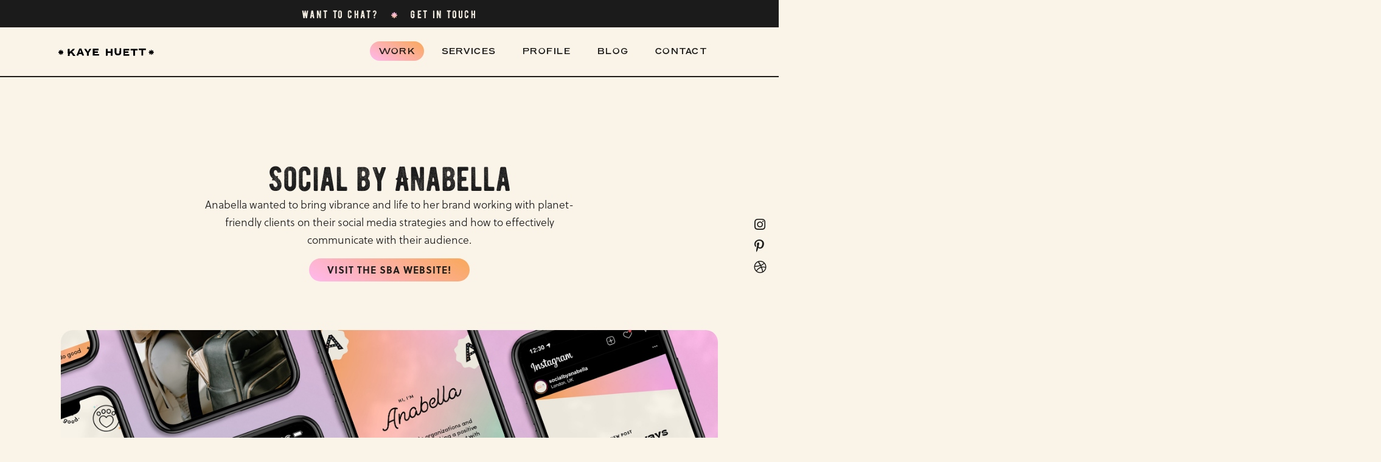

--- FILE ---
content_type: text/html; charset=UTF-8
request_url: https://kaye.hu/ett/issocialising
body_size: 3452
content:
<!DOCTYPE html PUBLIC "-//W3C//DTD XHTML 1.0 Transitional//EN" "http://www.w3.org/TR/xhtml1/DTD/xhtml1-transitional.dtd">
<html xmlns="http://www.w3.org/1999/xhtml">


<head>
<meta http-equiv="Content-Type" content="text/html; charset=UTF-8" />
<title>Kaye does logos — Branding &amp; Graphics for kickass small businesses</title>
<meta name="description" content="Branding & Graphics for kickass small businesses" />

<!-- Global site tag (gtag.js) - Google Analytics -->
<script async src="https://www.googletagmanager.com/gtag/js?id=G-KJ6232905M"></script>
<script>
  window.dataLayer = window.dataLayer || [];
  function gtag(){dataLayer.push(arguments);}
  gtag('js', new Date());

  gtag('config', 'G-KJ6232905M');
</script>

<link rel="apple-touch-icon" sizes="180x180" href="img/apple-touch-icon.png">
<link rel="icon" type="image/png" sizes="32x32" href="img/favicon-32x32.png">
<link rel="icon" type="image/png" sizes="16x16" href="img/favicon-16x16.png">
<link rel="manifest" href="img/site.webmanifest">
<meta name="msapplication-TileColor" content="#1b1b1b">
<meta name="theme-color" content="#f9f3e8">
	
<link rel="stylesheet" media="all" href="css/reset.css?v=3"/>
<link rel="stylesheet" media="all" href="css/styles.css?v=2595"/>
<meta name="viewport" content="width=device-width, initial-scale=1, maximum-scale=1, user-scalable=no" />

<meta property="og:title" content="Kaye does logos - Logo &amp; Brand Identity">
<meta property="og:image" content="https://helloarchie.co/img/design/kdl-thumbnail3.jpg">
<meta property="og:description" content="Kaye is a Wiltshire-based logo and brand identity designer with a passion for typography, pastel palettes & boho vibes">
<meta property="og:url" content="https://kaye.hu/ett">
	
	<link rel="stylesheet" href="https://use.typekit.net/cxn5ule.css">

<link rel="stylesheet" href="https://use.fontawesome.com/releases/v5.7.1/css/all.css" integrity="sha384-fnmOCqbTlWIlj8LyTjo7mOUStjsKC4pOpQbqyi7RrhN7udi9RwhKkMHpvLbHG9Sr" crossorigin="anonymous">

<meta name="p:domain_verify" content="fe66cd909cecd239a52011ca2a649248"/>
</head>

<body id="top">

	<div id="note">
	<div class="note-text">
		<!--<p>Booking Dec '23 <img src="https://helloarchie.co/img/design/2022/ast22.png" height="10" width="10" style="position: relative; margin: 0 7px 0 7px;" /> <a href="https://kaye.hu/ett/isreadytochat#formy">ENQUIRE NOW</a></p>-->
		
		<p>want to chat? <img src="https://helloarchie.co/img/design/2024/ast24.gif" height="10" width="10" style="position: relative; margin: 0 15px 0 15px;" /> <a href="https://kaye.hu/ett/isreadytochat#formy">get in touch</a></p>
		
	</div>
	</div>
		
	
<div class="primary-menu">
	
	<div class="primary-menu-inner">
	<div class="tlogo"><a href="https://kaye.hu/ett"><img class="one" style="border-radius: 0;" alt="Get in touch" src="https://helloarchie.co/img/design/logo-kh.gif" height="17" width="157" /></a></div>
	
<ul class="menu">	
	 <li class="active"><a href="https://kaye.hu/ett/ismakingprettythings">Work</a></li>
	 <li class=""><a href="https://kaye.hu/ett/wantstoworkwithyou">Services</a></li>
	<!--<li class=""><a href="https://kaye.hu/ett/isshopping">Shop</a></li>-->
	<li class=""><a href="https://kaye.hu/ett/issociallyawkward">Profile</a></li>
	 <li class=""><a href="https://kaye.hu/ett/isoversharing">Blog</a></li>
	  <li class=""><a href="https://kaye.hu/ett/isreadytochat">Contact</a></li>
	

</ul>
</div>

</div>
	
<div class="container">
	
<!-- MOBILE NAV -->
	

      <div class="navbar">
		  
        <div class="container nav-container">
            <input class="checkbox" type="checkbox" name="" id="" />
            <div class="hamburger-lines">
              <span class="line line1"></span>
              <span class="line line2"></span>
              <span class="line line3"></span>
            </div>  
			
          <div class="menu-items">
            <li><a href="https://kaye.hu/"><img style="border-radius: 0;" alt="Get in touch" src="https://helloarchie.co/img/design/2022/logo.gif" height="88" width="185" /></a></li>
            <li><a href="https://kaye.hu/ett/ismakingprettythings">Work</a></li>
            <li><a href="https://kaye.hu/ett/wantstoworkwithyou">Services</a></li>
            <!--<li><a href="https://kaye.hu/ett/isshopping">Shop</a></li>-->
            <li><a href="https://kaye.hu/ett/issociallyawkward">Profile</a></li>
			  <li><a href="https://kaye.hu/ett/isoversharing">Blog</a></li>
			  <li><a href="https://kaye.hu/ett/isreadytochat">Contact</a></li>
          </div>
        </div>
      </div>
	
<!-- MOBILE NAV END -->
	

	</div>




<div class="home-sm">
	<a class="gold" href="https://instagram.com/kaye.huett" target="_blank"><i class="fab fa-instagram" style="margin-left: 1px;"></i></a><br />
	<a class="lilac2" href="https://pinterest.com/kaye.huett" target="_blank"><i class="fab fa-pinterest-p" style="margin-left: 1px;"></i></a><br />
	<a class="peach2" href="https://dribbble.com/kaye.huett" target="_blank"><i class="fab fa-dribbble"></i></a>

	</div>
	

	







<div class="section-grey">
	
	<div class="project-title">
	 
	
<div class="title">
	<h1>Social by Anabella</h1>
	<p>Anabella wanted to bring vibrance and life to her brand working with planet-friendly clients on their social media strategies and how to effectively communicate with their audience.</p>
	
	<a href="https://socialbyanabella.com" target="_blank"><button class="outline wobble-horizontal-on-hover">Visit the SBA website!</button></a>
</div>
		
		
	</div>
	

<div class="container">
	
	
   
<div class="content-box2">

<div class="section">
	
	<img class="one img-responsive" src="https://helloarchie.co/img/projects/SBA/instagram_temps.png" alt="Instagram strategy for Social by Anabella, social media manager for eco brands - designed by Wiltshire-based graphic designer" />
	
	
	<video class="two img-responsive" playsinline autoplay muted loop>
  <source src="https://helloarchie.co/img/projects/SBA/TAG_ANIM_1.mp4" type="video/mp4">
  <img class="two img-responsive" src="https://helloarchie.co/img/projects/SBA/TAG_ANIM_1.jpg" alt="Taglines for Social by Anabella, social media manager for eco brands - designed by Wiltshire-based graphic designer" title="Your browser does not support the <video> tag">
</video>
	
	<img class="two img-responsive" src="https://helloarchie.co/img/projects/SBA/icon-black.jpg" alt="Icon design for Social by Anabella, social media manager for eco brands - designed by Wiltshire-based graphic designer, Kaye Huett" />
	
	
	
	<img class="one img-responsive" src="https://helloarchie.co/img/projects/SBA/buscards.png" alt="Business cards for Social by Anabella, social media manager for eco brands - designed by Wiltshire-based graphic designer" />
	
	
	<img class="two img-responsive" src="https://helloarchie.co/img/projects/SBA/brandmarks.jpg" alt="Brand stickers for Social by Anabella, social media manager for eco brands - designed by Wiltshire-based graphic designer, Kaye Huett" />
	
	<video class="two img-responsive" playsinline autoplay muted loop>
  <source src="https://helloarchie.co/img/projects/SBA/gifs.mp4" type="video/mp4">
  <img class="two img-responsive" src="https://helloarchie.co/img/projects/SBA/gifs.jpg" alt="Animated GIFs for Social by Anabella, social media manager for eco brands - designed by Wiltshire-based graphic designer" title="Your browser does not support the <video> tag">
</video>
	
	<img class="one img-responsive" src="https://helloarchie.co/img/projects/SBA/logo.png" alt="Instagram strategy for Social by Anabella, social media manager for eco brands - designed by Wiltshire-based graphic designer" />

	
	<img class="two img-responsive" src="https://helloarchie.co/img/projects/SBA/mugs.jpg" alt="Mug design for Social by Anabella, social media manager for eco brands - designed by Wiltshire-based graphic designer, Kaye Huett" />
	
	<img class="two img-responsive" src="https://helloarchie.co/img/projects/SBA/icon-pattern.jpg" alt="Icon pattern for Social by Anabella, social media manager for eco brands - designed by Wiltshire-based graphic designer, Kaye Huett" />
	
	
	

	
	
	</div>


	<br style="clear: both;" />
	
</div>
</div>
</div>


<div class="section-gold">
	
	
	
	<div class="container">

<div class="testimonial">
	<h4>THEY SAID <img src="https://helloarchie.co/img/design/2022/ast22.png" height="10" width="10" style="position: relative; margin: 0 7px 0 7px;" /> Kate Higham</h4>
	<h1>"I couldn't have dreamt of better branding. I'm so happy that I decided to work with Kaye."</h1>
	</div>
</div>
	
	
		
</div>
	
</div>

<div id="cookieConsent">
    <div id="closeCookieConsent">X</div>
    This website is using <img src="https://helloarchie.co/img/design/cookie.png" height="20" width="20" style="position: relative; bottom: -5px;" />'s. <a href="https://kaye.hu/ett/iseatingallthecookies">More info</a>
</div>


<div class="scrollup">
<a href="#top" onclick="scrollToTop();return false" class="up"><img src="https://helloarchie.co/img/design/2024/arrowup3.gif" width="100" height="98" /></a>
</div>


<div class="footer">


<div class="footer-bg-left">
	
	<div class="k-mark">
	<img class="rotate" src="https://helloarchie.co/img/design/2024/logomark-k-3.gif" width="145" height="145" />
	</div>
	
	
	<div class="footer-bg-inner">
		
		
	<h4>What Kaye's saying</h4>
	<h1>4 reasons that you shouldn't work with a graphic designer</h1></p>
		<br />
	<a href="https://kaye.hu/ett/dontworkwithmeif"><button>READ MORE</button></a>
	
		
	</div>
	</div>
	
<div class="footer-bg-right">
	<div class="footer-bg-inner">
		
		<h4 style="text-align: left;">Get in touch</h4>
	<h1>ready to make some brand magic?</h1> 
		<br />
		
	<a href="https://kaye.hu/ett/isreadytochat#formy"><button>BOOK YOUR PROJECT →</button></a>
		
	</div>
	
	
	</div>

</div>
</div>

<br style="clear: both;" />

<div class="footer-banner">
	<div class="footer-banner-text">
		<p><span>*NEWSFLASH*</span> Instagram is the place to be for active updates on my booking status, cute puppy pics + typography obsessions! <img src="https://helloarchie.co/img/design/2022/ast22.png" height="10" width="10" style="position: relative; margin: 0 7px 0 7px;" /> <a href="https://instagram.com/kayedoeslogos"><button>FOLLOW ME</button></a></p>
	</div>
</div>



<script type="text/javascript" src="js/jquery.js"></script>
<script src="https://cdn.jsdelivr.net/npm/typed.js@2.0.9"></script>

<script type="text/javascript">
	
window.fbAsyncInit = function() {
    FB.init({
      xfbml            : true,
      version          : 'v3.3'
    });
  };

  (function(d, s, id) {
  var js, fjs = d.getElementsByTagName(s)[0];
  if (d.getElementById(id)) return;
  js = d.createElement(s); js.id = id;
  js.src = 'https://connect.facebook.net/en_GB/sdk/xfbml.customerchat.js';
  fjs.parentNode.insertBefore(js, fjs);
}(document, 'script', 'facebook-jssdk'));
	
	
var typed = new Typed('#typed',{
                    stringsElement: '#typed-strings',
                    backSpeed: 40,
                    typeSpeed: 40
                  });
function isMobile() {
return /Android|webOS|iPhone|iPad|iPod|BlackBerry|IEMobile|Opera Mini/i.test(navigator.userAgent);
}

	
	$(document).ready(function(){   
    setTimeout(function () {
        $("#cookieConsent").fadeIn(200);
     }, 4000);
    $("#closeCookieConsent, .cookieConsentOK").click(function() {
        $("#cookieConsent").fadeOut(200);
    }); 
}); 
	
</script>

<!-- Load Facebook SDK for JavaScript -->
<div id="fb-root"></div>

<!-- Your customer chat code -->
<div class="fb-customerchat"
  attribution=setup_tool
  page_id="326832768039562"
  theme_color="#73eac8"
  minimized="true"
  logged_in_greeting="Hi, is there anything I can help you with?"
  logged_out_greeting="Hi, is there anything I can help you with?">
</div>

</body>
</html>

--- FILE ---
content_type: text/css
request_url: https://kaye.hu/ett/css/reset.css?v=3
body_size: 1005
content:
te/* v1.0 | 20080212 */
/* Original Source: http://meyerweb.com/eric/tools/css/reset/ */

html, body, div, span, applet, object, iframe,
h1, h2, h3, h4, h5, h6, p, blockquote, pre,
a, abbr, acronym, address, big, cite, code,
del, dfn, em, font, img, ins, kbd, q, s, samp,
small, strike, strong, sub, sup, tt, var,
b, u, i, center,
dl, dt, dd, ol, ul, li,
fieldset, form, label, legend,
table, caption, tbody, tfoot, thead, tr, th, td {
	margin: 0;
	padding: 0;
	border: 0;
	outline: 0;
	font-size: 100%;
	vertical-align: baseline;
	background: transparent;
}
body {
	line-height: 1;
}
ol, ul {
	list-style: none;
}
blockquote, q {
	quotes: none;
}
blockquote:before, blockquote:after,
q:before, q:after {
	content: '';
	content: none;
}

/* remember to define focus styles! */
:focus {
	outline: 0;
}

/* remember to highlight inserts somehow! */
ins {
	text-decoration: none;
}
del {
	text-decoration: line-through;
}

/* tables still need 'cellspacing="0"' in the markup */
table {
	border-collapse: collapse;
	border-spacing: 0;
}

input,
label,
select,
button,
textarea
{
	margin:0;
	border:0;
	padding:0;
	display:inline-block;
	vertical-align:middle;
	white-space:normal;
	background:none;
	line-height:1;
	resize: none;
	
	/* Browsers have different default form fonts */
	font-size:13px;
	font-family:Arial;
}

/* Remove the stupid outer glow in Webkit */
input:focus
{
	outline:0;
}

/* Box Sizing Reset
-----------------------------------------------*/

/* All of our custom controls should be what we expect them to be */
input,
textarea
{
	-webkit-box-sizing:content-box;
	-moz-box-sizing:content-box;
	box-sizing:content-box;
}

/* These elements are usually rendered a certain way by the browser */
button,
input[type=reset],
input[type=button],
input[type=submit],
input[type=checkbox],
input[type=radio],
select
{
	-webkit-box-sizing:border-box;
	-moz-box-sizing:border-box;
	box-sizing:border-box;
}

/* Text Inputs
-----------------------------------------------*/

input[type=date],
input[type=datetime],
input[type=datetime-local],
input[type=email],
input[type=month],
input[type=number],
input[type=password],
input[type=range],
input[type=search],
input[type=tel],
input[type=text],
input[type=time],
input[type=url],
input[type=week]
{
}

/* Button Controls
-----------------------------------------------*/

input[type=checkbox],
input[type=radio]
{
	width:13px;
	height:13px;
}

/* File Uploads
-----------------------------------------------*/

input[type=file]
{

}

/* Search Input
-----------------------------------------------*/

/* Make webkit render the search input like a normal text field */
input[type=search]
{
	-webkit-appearance:textfield;
	-webkit-box-sizing:content-box;
}

/* Turn off the recent search for webkit. It adds about 15px padding on the left */
::-webkit-search-decoration
{
	display:none;
}

/* Buttons
-----------------------------------------------*/

button,
input[type="reset"],
input[type="button"],
input[type="submit"]
{
	/* Fix IE7 display bug */
	overflow:visible;
	width:auto;
}

/* IE8 and FF freak out if this rule is within another selector */
::-webkit-file-upload-button
{	
	padding:0;
	border:0;
	background:none;
}

/* Textarea
-----------------------------------------------*/

textarea 
{
	/* Move the label to the top */
	vertical-align:top;
	
	/* Turn off scroll bars in IE unless needed */
	overflow:auto;
}

/* Selects
-----------------------------------------------*/

select
{

}

select[multiple] 
{
	/* Move the label to the top */
	vertical-align:top;
}

--- FILE ---
content_type: text/css
request_url: https://kaye.hu/ett/css/styles.css?v=2595
body_size: 7359
content:
@charset 'UTF-8';
/* CSS Document */

@font-face {
	font-family: 'BonVivant';
    src: url('https://kaye.hu/ett/fonts/BonVivant.ttf') format('ttf'),
		url('https://kaye.hu/ett/fonts/BonVivant.woff') format('woff'),
        url('https://kaye.hu/ett/fonts/BonVivant.woff2') format('woff2');
		}

@font-face {
	font-family: 'Grimer';
    src: url('https://kaye.hu/ett/fonts/BN-Hamburg.ttf') format('ttf'),
		url('https://kaye.hu/ett/fonts/BN-Hamburg.woff') format('woff'),
        url('https://kaye.hu/ett/fonts/BN-Hamburg.woff2') format('woff2');
		}

@font-face {
	font-family: 'Bernier';
    src: url('https://kaye.hu/ett/fonts/BERNIER.ttf') format('ttf'),
		url('https://kaye.hu/ett/fonts/BERNIER.woff') format('woff'),
        url('https://kaye.hu/ett/fonts/BERNIER.woff2') format('woff2');
		}

html { scroll-behavior: smooth; }
body { font: 16px/24px "soleil", Arial, sans-serif; color: #1b1b1b; overflow-x: hidden; background: #f9f3e8; }

video { max-width: 100%; height: auto; }

iframe { overflow: hidden; }

ol, ul { display: inline-block; list-style: none; }

.above { z-index: 5000; position: relative; } 

video, img { border-radius: 30px; }

h1, h2, h3, h4, h5 { font-family: "soleil", Arial, sans-serif; font-weight: 300; }

h1 { 
	font-family: "Bernier", Arial, sans-serif;
    font-size: 3.5em;
    line-height: 1em;
}

h1.white { color: #f9f3e8; line-height: 0.85em; padding-bottom: 20px; font-size: 5em; }

h2 { 
	font-family: "Bernier", Arial, serif;
    font-size: 2.75em;
    line-height: 1.25em;
}

h2.blog-title { 
	font-family: "grimer", Arial, sans-serif;
    font-size: 1.1em;
    margin-top: 40px;
    text-transform: uppercase;
    letter-spacing: 0.05em;
    margin-bottom: 10px;
    font-style: inherit;
    text-align: left;
    font-weight: 600;
}

h3 { 
	font-size: 2em;
    line-height: 1.5em;
}

h4 {
	font-family: "Grimer", Arial, sans-serif;
    text-transform: uppercase;
    letter-spacing: 0.1em;
}

.socute-badge {
	    position: absolute;
    top: 230px;
    left: -565px;
	   }

.featured { 
	transform: skewY(-2deg); 
	background: #1b1b1b;
	padding: 50px 0 80px 0;
}

.feat-image { 
	width: 53%; 
	position: absolute; 
	margin-left: -100px; 
	top: 50px;
	box-sizing: border-box;
}

.feat-text { 
	width: 40%; 
	box-sizing: border-box; 
	text-align: left; 
	padding-top: 60px; 
	float: right; 
	margin-right: -50px;
	color: #f4eae4;
}

.feat-text a { color: #f4eae4; font-size: 0.9em; }
.feat-text a:hover { color: #ffb8ee; }

.feat-text h1, .content-box-title-two h1 { padding-bottom: 10px; }

.feat-gif { 
	left: 47%;
    margin-top: -60px;
    position: absolute;
    z-index: 1000; }

.feat-gif2 { margin-top: -90px; }

.star1 { position: absolute; right: 26%; }
.star2 { position: absolute; left: 26%; }
.star3 { position: absolute; right: 10%; top: -10px; }
.star4 { position: absolute; left: 15%; }

hr {
	border: 0;
	text-align: center;
	margin: 0 auto;
	padding: 40px 0;
	object-fit: contain;
	display: block;
	height: 10px;
}

hr.product { 
    border-top: solid 2px #1b1b1b;
    width: 100%;
    background: none;
    padding: 0;
    height: 2px;
    display: block;
}

hr.feat-hr {
	width: 100%;
    border: solid 1px #f9f3e8;
    height: 0;
    padding: 0;
    margin: 0 0 20px 0;
    background: none;
}

hr.service-box {
	width: 100%;
    border: solid 1px rgba(244,234,228,0.5);
    height: 0;
    padding: 0;
    background: none;
}

/* MOBILE NAV */

.navbar {
	display: none;
    width: 100%;
	z-index: 10000;
    position: relative;
}

.nav-container {
  display: flex;
  justify-content: space-between;
  align-items: center;
  height: 62px;
}

.navbar .menu-items {
  display: flex;
}

.navbar .nav-container li {
  list-style: none;
}

.navbar .nav-container a {
  text-decoration: none;
  font-family: "Grimer", "soleil", sans-serif;
  letter-spacing: 0.1em;
  font-size: 0.7em;
  text-transform: uppercase; 
}

.navbar .nav-container a:hover{
    color: #ffffff;
}

.nav-container {
  display: block;
  position: relative;
  height: 60px;
}

.nav-container .checkbox {
  position: absolute;
  display: block;
  height: 32px;
  width: 32px;
  top: 20px;
  left: 20px;
  z-index: 5;
  opacity: 0;
  cursor: pointer;
}

.nav-container .hamburger-lines {
  height: 26px;
  width: 32px;
  position: absolute;
  top: 17px;
  left: 20px;
  z-index: 2;
  display: flex;
  flex-direction: column;
  justify-content: space-between;
}

.nav-container .hamburger-lines .line {
  display: block;
  height: 4px;
  width: 100%;
  border-radius: 10px;
  background: #0e2431;
}

.nav-container .hamburger-lines .line1 {
  transform-origin: 0% 0%;
  transition: transform 0.4s ease-in-out;
}

.nav-container .hamburger-lines .line2 {
  transition: transform 0.2s ease-in-out;
}

.nav-container .hamburger-lines .line3 {
  transform-origin: 0% 100%;
  transition: transform 0.4s ease-in-out;
}

.navbar .menu-items {
	background: url(https://helloarchie.co/img/design/2024/mob-bg3.jpg) top right no-repeat #fdbdcb;
    background-size: 95%;
    padding-top: 150px;
    height: 100vh;
    width: 100%;
    transform: translate(-150%);
    display: flex;
    flex-direction: column;
    margin-left: -40px;
    padding-left: 50px;
    transition: transform 0.5s ease-in-out;
    text-align: center;
}

.navbar .menu-items li {
  margin-bottom: 0.8em;
  font-size: 2em;
  font-weight: 500;
}

.nav-container input[type="checkbox"]:checked ~ .menu-items {
  transform: translateX(0);
}

.nav-container input[type="checkbox"]:checked ~ .hamburger-lines .line1 {
  transform: rotate(45deg);
}

.nav-container input[type="checkbox"]:checked ~ .hamburger-lines .line2 {
  transform: scaleY(0);
}

.nav-container input[type="checkbox"]:checked ~ .hamburger-lines .line3 {
  transform: rotate(-45deg);
}

/* END */

/* Notification bar */

    #note {
        position: fixed;
        z-index: 20001;
        top: 0;
        left: 0;
        right: 0;
        text-align: center;
        overflow: none;
		height: 45px;
		background: #1b1b1b;
    }

.note-text { position: relative; top: 9px; }
.note-text p { 
	color: #f9f3e8;
	font-family: "Bernier", Arial, sans-serif;
    font-size: 1.1em;
    letter-spacing: 0.13em;
}
.note-text a {  font-family: "Bernier", "soleil", Arial, sans-serif; color: #f9f3e8;}
.note-text a:hover { color: #fdbdcb; }

.home-image-small {
	position: absolute;
    top: -220px;
    left: 240px;
    z-index: 2000;
}

.home-image-small2 {
	position: relative;
    top: -100px;
    left: 150px;
}

.home-image-small3 {
	position: relative;
    left: 44%;
    top: -65px;
    z-index: 2000;
}

.home-image-small4 {
	position: relative;
    float: right;
    top: -75px;
    right: 150px;
    z-index: 2000;
}

.home-image-small5 {
	position: absolute;
    top: -60px;
    left: 60px;
    z-index: 2000;
}

.home-image-small6 {
	position: relative;
    left: 44%;
    top: -65px;
    z-index: 2000;
}

.jwa-bottom { margin-bottom: -130px; }

.profile-desc h1, .profile-desc2 h1 {
	font-size: 4.8em;
    line-height: 0.9em;
    padding-bottom: 15px;
}

.profile-desc { 
	width: 45%;
    margin: 0 auto;
    text-align: center;
    z-index: 2000;
    top: 60px;
    position: relative;
    padding-bottom: 310px;
	transform: skewY(-3.5deg);
}

.profile-desc2 h1, .profile-desc3 h1 { font-size: 3.5em; line-height: 1em;  }

.profile-desc2 { 
	width: 60%;
    margin: 0 auto;
    z-index: 2000;
	text-align: center;
    position: relative;
	    transform: skewY(-3.5deg);
}

.profile-desc3 { 
	position: relative;
	top: 150px;
	width: 65%;
    margin: 0 auto;
    z-index: 2000;
	text-align: center;
	transform: skewY(-3.5deg);
}

#home-link {     
        margin-top: 40px;
}

/*Cookie Consent Begin*/
#cookieConsent {
    background-color: #ffffff;
    width: 300px;
    font-size: 16px;
    color: #222;
    line-height: 26px;
    padding: 20px;
    margin: 15px;
    font-family: "soleil",Helvetica,sans-serif;
    position: fixed;
    bottom: 0;
    left: 0;
    right: 0;
    display: none;
    z-index: 9999;
}

#closeCookieConsent {
    float: right;
    display: inline-block;
    cursor: pointer;
    height: 20px;
    margin: -13px 0 0 0;
    font-weight: bold;
}

#cookieConsent a.cookieConsentOK {
    background-color: #F1D600;
    color: #000;
    display: inline-block;
    border-radius: 5px;
    padding: 0 20px;
    cursor: pointer;
    float: right;
    margin: 0 60px 0 10px;
}
#cookieConsent a.cookieConsentOK:hover {
    background-color: #E0C91F;
}
/*Cookie Consent End*/

span.highlight { background: rgb(249,168,88); background: linear-gradient(210deg, rgba(249,168,88,1) 0%, rgba(255,184,238,1) 100%); padding: 3px; }

span.highlight-big {
	background: rgb(249,168,88);
    background: linear-gradient(210deg, rgba(249,168,88,1) 0%, rgba(255,184,238,1) 100%);
    padding: 15px 30px;
    font-size: 1.1em;
	letter-spacing: 0;
}

p { 
	font-family: "soleil", Arial, sans-serif;
    font-size: 1.1em;
	font-weight: 300;
    line-height: 1.7em;
    margin-bottom: 15px;
}

.fact-file-left, .prof-desc {
	width: 40%;
	float: left;
	text-align: left;
}

.fact-file-left h4 {
	font-family: "Grimer", Arial, sans-serif;
    font-weight: normal;
}

.fact-file-left p { font-size: 1.8em; }
.fact-file-left p.not-big { font-size: 1.2em; }

.fact-file {
	width: 25%;
    text-align: left;
    float: right;
    margin-left: 25px;
    margin-bottom: 30px;
}

.fact-file h4 { 
	font-family: "Grimer", Arial, sans-serif;
    font-weight: normal;
    margin-bottom: -20px;
}

.fact-file p { 
	font-family: "BonVivant", Georgia, serif;
	font-size: 2.5em;
    margin-top: -10px;
}

/* Checkbox */
.check-container {
  display: block;
  position: relative;
  padding-left: 40px;
  cursor: pointer;
  font-size: 1em;
  -webkit-user-select: none;
  -moz-user-select: none;
  -ms-user-select: none;
  user-select: none;
}

.check-container p { 
	font-family: "soleil", Arial, sans-serif;
    font-size: 0.75em;
    line-height: 1.6em;
    margin-top: -5px;
    padding: 0; }


/* Hide the browser's default checkbox */
.check-container input {
  position: absolute;
  opacity: 0;
  cursor: pointer;
  height: 0;
  width: 0;
}

/* Create a custom checkbox */
.checkmark {
  position: absolute;
  top: 5px;
  left: 0;
  height: 25px;
  width: 25px;
  background-color: #ffffff;
}

/* On mouse-over, add a grey background color */
.check-container:hover input ~ .checkmark {
  background-color: #73eac8;
}

/* When the checkbox is checked, add a purple background */
.check-container input:checked ~ .checkmark {
  background-color: #73eac8;
}

/* Create the checkmark/indicator (hidden when not checked) */
.checkmark:after {
  content: "";
  position: absolute;
  display: none;
}

/* Show the checkmark when checked */
.check-container input:checked ~ .checkmark:after {
  display: block;
}

/* Style the checkmark/indicator */
.check-container .checkmark:after {
  left: 9px;
  top: 5px;
  width: 5px;
  height: 10px;
  border: solid white;
  border-width: 0 3px 3px 0;
  -webkit-transform: rotate(45deg);
  -ms-transform: rotate(45deg);
  transform: rotate(45deg);
}

a { color: #1d1d1b; text-decoration: none; }

a.special::before {  
  transform: scaleX(0);
  transform-origin: bottom right;
}

a.special:hover::before {
  transform: scaleX(1);
  transform-origin: bottom left;
}

a.special::before {
  content: " ";
  display: block;
  position: absolute;
  top: 0; right: 0; bottom: 0; left: 0;
  inset: 0 0 0 0;
  background: hsl(200 100% 80%);
  z-index: -1;
  transition: transform .3s ease;
}

.links { margin: 0 auto; text-align: center; padding-top: 75px; padding-bottom: 45px; }

a.up {
	position: relative; 
	top: 35%; 
	left: 2px;
	font-size: 1.5em; 
	font-family: "soleil", Arial, sans-serif; 
	letter-spacing: 2px; }

.container { max-width: 1100px; margin: 0 auto; text-align: center; }
.container-wide { max-width: 1200px; margin: 0 auto; }

.content-box {     
	padding-top: 250px;
    padding-bottom: 0; }

.content-box-port {     
	padding-top: 40px;
    padding-bottom: 100px;
	text-align: center;
}

.content-box-port a:hover { color: #1d1d1b; }

.content-box-port2 {     
	padding-top: 0;
    padding-bottom: 170px; }

.content-box-port3 {
    padding-top: 100px;
    padding-bottom: 0;
}

.content-box-port4 {
    padding-top: 250px;
    padding-bottom: 0;
}

.content-box-two { 
	position: relative;
    width: 100%;
    box-sizing: border-box;
    top: 100px;
    padding: 0 0 150px 0;
}

.content-box-three {
	width: 40%;
    box-sizing: border-box;
    padding: 60px 10px 0 10px;
    float: left;
}

.content-box-four {
	width: 100%;
    box-sizing: border-box;
    padding: 150px 0 150px 0;
}

.container-work { max-width: 950px; margin: 0 auto;}

.content-box-work {    
	width: 47%;
    display: inline-block;
    box-sizing: border-box;
    vertical-align: top;
	padding: 10px;
}

.content-box-two-title {
	position: relative;
    width: 75%;
	margin: 0 auto;
	font-size: 1.1em;
	top: 160px;
    text-align: left;
}

.content-box-work a:hover { color: #fdbdcb; }

/* Work Image Hover State */

  figure {
    margin-inline-start: 0;
    margin-inline-end: 0;
	   }
	   
.hover-img {
  display: inline-block;
  overflow: hidden;
  position: relative;
  text-align: center;
  width: 45%;
  box-sizing: border-box;
  margin: 10px;
	z-index: 1;
	
}

.hover-img * {
  box-sizing: border-box;
}

.hover-img::before,
.hover-img::after {
  background: rgba(27 ,27, 27, 0.75);
  position: absolute;
  top: 0;
  bottom: 0;
  left: 0;
  right: 0;
  content: '';
  z-index: 1;
  opacity: 0;
  transform: scaleY(2);
 
 -webkit-transition: opacity .5s ease;
  -moz-transition: opacity .5s ease;
}

.hover-img img {
  vertical-align: top;
  max-width: 100%;
  backface-visibility: hidden;
	border-radius: 30px;
	z-index: 0;
}

.hover-img figcaption {
  position: absolute;
  top: 0;
  bottom: 0;
  left: 0;
  right: 0;
  align-items: center;
  display: flex;
  flex-direction: column;
  justify-content: center;
  opacity: 0;
  z-index: 2;
  transform: skewY(-5deg);
}

.hover-img:hover::before,
.hover-img:hover::after {
  transform: scale(1);
  opacity: 1;
	border-radius: 30px;
}

.hover-img:hover > img {
  opacity: 0.7;
}

.hover-img:hover figcaption {
  opacity: 1;
}

.content-box2 { padding: 120px 0 120px 0; text-align: center; }

.content-box5 { padding: 180px 0 200px 0; }

.content-box3 { padding: 150px 0 160px 0; margin: 0 auto; text-align: center; }

.content-box4 { padding: 180px 0 120px 0; }

.content-box6 { padding: 180px 0 130px 0; }

.content-box7 { padding: 300px 0 160px 0; }

.content-box-top { padding-top: 200px; padding-bottom: 100px; }

.box-bio {  
	max-width: 800px;
    margin-right: -190px;
	margin-top: -100px;
    padding: 0 20px;
    float: right;
	position: relative;}

.box-bio2 {  
    max-width: 450px;
    position: absolute;
    left: 100px;
    top: 178px; }

.box-bio3 {
	max-width: 500px;
    position: absolute;
    float: right;
    right: 70px;
    top: 450px;
}

.box-bio4 {
	max-width: 460px;
    position: absolute;
    float: right;
    right: 70px;
    top: 420px;
}

.box-bio-home {  
	max-width: 380px;
    position: absolute;
    left: 80px;
    top: 178px; }



.footer { 
	width: 100%; 
	height: auto;
	position: relative;
	}

.footer-img { 
	position: absolute;
    max-width: 600px;
    top: -10px;
    right: -10px;
    z-index: -1; }

.footer-bg-left { width: 50%; float: left; text-align: right; border-right: solid 2px #1d1d1b; }
.footer-bg-right { width: 49%; float: left; text-align: left; margin-left: -50px; }

.footer-bg-inner { padding: 100px 100px 100px 150px; }
.footer-bg-inner-two { width: 50%; float: left; }

.footer-bg-inner h4 { text-align: right; font-family: "Grimer", Arial, sans-serif; }
.footer-bg-inner p { text-align: right; }

p.footer-head { 
    font-size: 3em;
    font-family: "Bernier", Arial, sans-serif;
    text-transform: none;
    line-height: 1em;
    text-align: left;
}

.footer-banner { border-top: solid 2px #1d1d1b; height: auto; }
.footer-banner-text { 
	display: block;
    position: relative;
	padding: 5px 0 1px 0;
    top: 10px;
  	width: 100%;
  -moz-transform: translateX(100%);
  -webkit-transform: translateX(100%);
  transform: translateX(100%);
  /* Apply animation to this element */
  -moz-animation: scroll-slow 30s linear infinite;
  -webkit-animation: scroll-slow 30s linear infinite;
  animation: scroll-slow 30s linear infinite;
  white-space: nowrap;
}

/* Move it (define the animation) */
@-moz-keyframes scroll-slow {
 0%   { -moz-transform: translateX(100%); }
 100% { -moz-transform: translateX(-100%); }
}
@-webkit-keyframes scroll-slow {
 0%   { -webkit-transform: translateX(100%); }
 100% { -webkit-transform: translateX(-100%); }
}
 /* Browser bug fix */
@keyframes scroll-slow {
 0%   { 
 -moz-transform: translateX(100%);
 -webkit-transform: translateX(100%);
 transform: translateX(100%);       
 }
 100% { 
 -moz-transform: translateX(-100%); 
 -webkit-transform: translateX(-100%);
 transform: translateX(-100%); 
 }
}

.footer-banner-text p > span { 
	font-family: "Grimer", Arial, sans-serif;
	letter-spacing: 0.1em;
}

.footer-badge {     
	transform: translateX(-50%);
    position: relative;
    max-width: 100%;
    text-align: center;
	padding-bottom: 50px;
}

.footer-badge h4 a { color: #3C3C3B; }
.footer-badge h4 a:hover { color: #ffc0d1; }

.footer-bg-inner p.blog-link a { 
    font-size: 2.5em;
    line-height: 1.3em;
    color: #1d1d1b;
    font-family: "Bernier", Arial, sans-serif;
}

.footer-bg-inner p.blog-link a.purple { color: #f4c6ed; }
	
.footer-bg-inner p.blog-link a:hover { color: #3C3C3B; }

.footer-bg-inner p.blog-link a:hover { color: #e2abff; }

.k-mark {     
	position: absolute;
    top: -80px;
    left: -40px;
	z-index: -1;
}
.ly-mark {
	position: relative;
    float: right;
    right: 15%;
    top: -42px;
}

.dd-mark {     
	position: relative;
    right: -200px;
    top: -100px;
    float: left;
}

.title {
	width: 50%;
    position: relative;
    margin: 0 auto;
    text-align: center;
    top: 50px; 
}

.services-block { display:inline-block; width: 100%; margin-bottom: -60px; }

.services-left { width: 50%; float: left; height: auto; font-size: 1.1em; line-height: 1.6em; font-weight: 300; }
.services-right { width: 50%; float: right; height: auto; font-size: 1.1em; line-height: 1.6em; font-weight: 300; }

.services-inner { padding: 100px; }

.services-short {
    max-width: 35%;
    float: left;
    background: #F9F6EF;
    padding: 25px 25px 0 25px;
    text-align: left;
    margin-left: 10px;
    margin-bottom: 30px;
}

.services-info {
	width: 40%; 
	padding-bottom: 100px;
}

.ipad-mock { 
	float: right;
    position: relative;
	margin-left: -100px;
    right: -220px;
    max-width: 75%;
	top: 90px;
}

.ipad-mock2 { 
	float: left;
    position: relative;
    right: 0;
    margin-right: -80px;
    left: -190px;
    width: 65%;
	padding-bottom: 100px;
}

.ipad-mock3 { 
	float: right;
    position: relative;
	margin-left: -100px;
    right: -220px;
    max-width: 75%;
	    top: 50px;
}

.ipad-mock4 { 
	float: right;
    position: relative;
    margin-left: -180px;
    right: -150px;
    max-width: 80%;
    top: -140px;
	margin-bottom: -30px;
}

.process-short {
    width: 20%;
	box-sizing: border-box;
    text-align: left;
    display: inline-block;
	margin-right: 30px;
    vertical-align: top;
}

.process-short h3, .blog-content p span, .blog-content2 p span {
	font-family: "Bernier", Arial, sans-serif;
    font-size: 0.85em;
}

.process-short h3 {
    font-family: "Bernier", Arial, sans-serif;
    font-size: 2em;
}

.process-short p { font-size: 1em; }

.title-home { text-align: center; width: 60%; margin: 0 auto; }

.services-short h3, .footer h3 { 
	font-family: "BonVivantSerif", Georgia, serif;
    font-size: 1.8em;
    line-height: 1.5em;
    border-bottom: solid 1px #F9C6B1;
    padding-bottom: 8px;
    margin-bottom: 10px;
    color: #B86A35;
    letter-spacing: 2px;
    text-transform: uppercase;
	}

.footer h3 {
	font-family: "BonVivant", Georgia, serif;
    font-size: 2.5em;
	text-transform: lowercase;
}

.services-short h3 span {
	font-style: italic;
	font-size: 0.9em;
}

.process-short h3 span, .footer h3 span {
	font-family: "soleil", Arial, sans-serif;
    letter-spacing: 0.1em;
    font-size: 0.6em;
    font-weight: 700;
    color: #F2B7A2;
}

.services-short h3 span.peach {
    color: #f4a37f;
}

.services {  
	width: 35%;
    padding: 0 35px;
    margin-top: 0;
    float: left; }

.services-alt-left {
	background: #efe5df;
    border-radius: 30px;
	max-width: 600px;
    width: 100%;
    position: relative;
    right: -50px;
}

.services-alt-right {
	background: rgb(255,184,238);
    background: linear-gradient(240deg, rgba(255,184,238,1) 0%, rgba(249,168,88,1) 100%);
    border-radius: 30px;
	max-width: 600px;
    width: 100%;
    position: relative;
    left: -50px;
}

.services-alt-left h3, .services-alt-right h3 {  
	padding: 20px 0;
    text-transform: uppercase;
    letter-spacing: 0.1em;
    font-size: 1em;
    line-height: 1.2em;
    font-family: "Grimer", Arial, sans-serif;
}

.services-alt-left h3 span, .services-alt-right h3 span { 
	font-family: "soleil", Arial, sans-serif;
    font-size: 0.6em;
    font-weight: 700;
    color: #edac96;
}

.services-alt-left h2, .services-alt-right h2, .services-text h2, .web-package h2, h2.offer-head { 
	font-size: 1.2em;
    font-family: "soleil", sans-serif;
    line-height: 1.8em;
}

.sm-links {    
	text-align: center;
    padding-top: 40px; 
	}

.sm-links a { color: #3C3C3B; padding: 0 7px; }
.sm-links a:hover { color: #EA86BD; }

.center-it { margin: 0 auto; text-align: center; }

.services-title2 { margin-top: -50px; max-width: 35%; }

.services-title h2 { font-size: 2em; }

.services-info h4 { 
	font-family: "Grimer", Arial, sans-serif;
    text-transform: uppercase;
    font-size: 1.2em;
    letter-spacing: 0.1em;
}

.services-title2 h4 {
	font-family: "Grimer", "soleil", Arial, sans-serif;
    letter-spacing: 0.1em;
}

.services-title a:hover { color: #fff; }

.services-title {
	    width: 45%;
    margin: 0 auto;
    padding-bottom: 70px;
}

.box-third {  
	width: 29%;
    padding: 0 20px;
    float: left;
	margin-top: 0;
}

.product-summary { 
	width: 47%;
    display: inline-block;
    box-sizing: border-box;
    vertical-align: top;
    padding-bottom: 100px;
	padding-top: 50px;
}

.product-summary-text {
	top: 20px;
	position: relative;
	text-align: center;
	width: 85%;
	margin: 0 auto;
}

.blog-content {
	width: 55%;
    position: relative;
    left: -60px;
    float: right;
}

.blog-content2 {
	width: 65%;
    position: relative;
    margin: 0 auto;
}

.blog-content p, .blog-content2 p { font-size: 1.2em; text-align: left; }

.blog-date { 
	    padding-bottom: 35px;
		padding-top: 20px;
}

.blog-date h4 { 
	text-align: center;
}

.section { margin-bottom: 100px; }
.section-asterisk { 
	background: url(https://helloarchie.co/img/design/2022/sparks2.png) top left no-repeat;
    background-size: 103%;
    height: auto;
    position: relative; }

.section-gold { border-bottom: solid 2px #1d1d1b; background: rgb(249,168,88);
    background: linear-gradient(210deg, rgba(249,168,88,1) 0%, rgba(255,184,238,1) 100%); }
.section-border-bottom { border-bottom: solid 2px #1d1d1b; background: #f9f3e8; }
.section-border-top { border-top: solid 2px #1d1d1b; background: #f9f3e8; }
.section-grey { background: #f9f3e8; height: auto; background-size: 1000px; }
.section-dark { background: #0b3745; height: auto; background-size: 1000px; }

/* GIF SHOWCASE */
.gif15 { max-width: 17%; }
.gif20 { max-width: 20%; }
.gif25 { max-width: 25%; }
.gif30 { max-width: 32%; }
.gif35 { max-width: 35%; }


.bob {
    animation: updown 4s ease infinite;
}

@keyframes updown {
  0% {
    transform: translateY(-10%);
  }

  50% {
    transform: translateY(10%);
  }

  100% {
    transform: translateY(-10%);
  }
}

.rotate {
  animation: rotation 12s infinite linear;
}

@keyframes rotation {
  from {
    transform: rotate(0deg);
  }
  to {
    transform: rotate(359deg);
  }
}

.project-title {
    margin: 60px 0 0 0;
    text-align: center;
	padding: 100px 0 0 0;
}

.intro-text { 
	font-family: "Grimer", Arial, sans-serif;
    text-transform: uppercase;
    letter-spacing: 0.1em;
	padding-top: 15px;
}

.product-desc {
	width: 70%;
    padding-top: 25%;
    margin: 0 auto;
    text-align: left;
}


.testimonial { margin: 0 auto; text-align: left; height: auto; padding: 150px 250px 170px 0;  }
.testimonial h1, .footer h1, .mailing-list-copy h1 { 
	font-size: 3em;
    font-family: "Bernier", Arial, sans-serif;
    text-transform: none;
    line-height: 1em;
}
.testimonial h4 { font-size: 1em; letter-spacing: 0.1em; padding-top: 10px; font-family: "Grimer", Arial, sans-serif; }
.testimonial p { font-size: 1.5em; line-height: 1.55em; margin: 0 20px 0 0; font-style: normal; }

.mailing-list { margin: 0 auto; text-align: center; height: auto; padding: 150px 0px;  font-size: 1.1em;  }

#mc_embed_signup input[type=email] {
	font-family: "soleil", Arial, sans-serif;
    font-size: 0.9em;
    font-weight: 300;
    letter-spacing: 0.01em;
    border: 0 none;
    color: #1d1d1b;
    border-radius: 50px;
    background: #f9f3e8;
    box-sizing: border-box;
    padding: 10px;
	text-align: center;
    margin: 0;
    width: 30%;
}

#mc_embed_signup input[type=submit] {
	color: inherit;
    border: none;
    font-family: "Grimer", Helvetica Neue, sans-serif;
    font-size: 1em;
    text-transform: uppercase;
    letter-spacing: 0.1em;
    cursor: pointer;
    outline: inherit;
    position: relative;
    padding: 20px;
}

#mc_embed_signup input[type=submit]:hover {
	color: #f9f3e8;
}

#mc_embed_signup input.mce_inline_error {
    border-color: #73eac8 !important;
}

#mc_embed_signup div.mce_inline_error, #mce-success-response {
    margin: 0 0 1em 0 !important;
    padding: 15px !important;
    z-index: 1 !important;
    color: #3C3C3B !important;
	background-color: transparent !important;
	font-weight: normal !important;
}

.contact-form { margin: 0 auto; text-align: center; height: auto; padding: 100px 270px 150px 270px; }
.contact-form h2 {
	font-size: 2.25em;
    font-style: italic;
    margin-bottom: 10px;
}

.mailing-list-copy {
	width: 60%;
	margin: 0 auto;
	text-align: center; 
	padding-bottom: 20px;
}

.primary-menu { 
    top: 70px;
    height: 55px;
    position: relative;
    font-size: 1.3em;
    line-height: 1.5em;
    margin: 0 auto;
    text-align: center;
	z-index: 20000;
	border-bottom: solid 2px #1d1d1b;
}

.primary-menu-inner {     
	width: 85%;
    max-width: 1200px;
    margin: 0 auto;
}

.sm-icons { 
	float: left; 
	position: relative;
    width: 100%;
	margin: auto;
    text-align: center;
	top: 100px; }


ul.menu > li { 
	display: block;
	float: left;
    font-family: "Grimer", "soleil", sans-serif;
    letter-spacing: 0.1em;
    font-size: 0.7em;
	position: relative;
	margin: 0 7px;
}

.tlogo { float: left; float: left; top: 7px; position: relative; }

ul.menu { float: right; }
ul.menu li a { padding: 8px 15px; }

ul.menu li a { 
	color: #1d1d1b; 
	text-decoration: none; 
	text-transform: uppercase; 
}

ul.menu li.active a, ul.menu li a:hover { 
    background: rgb(249,168,88);
    background: linear-gradient(210deg, rgba(249,168,88,1) 0%, rgba(255,184,238,1) 100%);
	border-radius: 20px;
    padding: 10px 15px 8px 15px;
}



/* Dropdown Menu */

li {
 display: block;
 transition-duration: 0.5s;
}

li:hover {
  cursor: pointer;
}

ul li ul {
     visibility: hidden;
    opacity: 0;
    position: absolute;
    transition: all 0.5s ease;
    left: -25px;
    display: none;
}

ul li:hover > ul,
ul li ul:hover {
  visibility: visible;
  opacity: 1;
  display: block;
}

ul li ul li {
  clear: both;
  width: 100%;
	line-height: 1.5em;
	padding-top: 30px;
	border-bottom: none;
}

.img-responsive {
	box-sizing: border-box;
    padding: 10px;
    float: left;
}

video.two {
    width: 50%;
}

img.one {
    max-width: 100%;
}

img.two {
    width: 50%;
}

img.three, video.three {
    width: 31%;
}

button {
   -webkit-appearance: none;
    -moz-appearance: none;
    display: inline-block;
    padding: 5px 30px;
    position: relative;
    cursor: pointer;
    font-size: 1em;
    line-height: 1.75em;
    font-family: "soleil", "HelveticaNeue", "Helvetica Neue", Helvetica, Arial, sans-serif !important;
    font-weight: 800;
    letter-spacing: 1px;
    text-transform: uppercase;
    text-decoration: none;
    color: #1d1d1b;
    -moz-border-radius: 100px;
    -webkit-border-radius: 100px;
    border-radius: 100px;
    -khtml-border-radius: 100px;
	background: rgb(249,168,88);
background: linear-gradient(210deg, rgba(249,168,88,1) 0%, rgba(255,184,238,1) 100%);
	}

button.new { background: #f9f3e8; }

button:hover { 
	-moz-transform: scale(-1, 1);
	-webkit-transform: scale(-1, 1);
	-o-transform: scale(-1, 1);
	-ms-transform: scale(-1, 1);
	transform: scale(-1, 1); }

.home-sm { 
	position: fixed;
    top: 50%;
    right: 20px;
    z-index: 3000;
}

.home-sm a { color: #3C3C3B; }

.fab {     
	font-size: 1.3em;
    color: #1d1d1b;
    padding: 0 0 15px 0;
}

input {
    border-radius: 0;
	-webkit-appearance: none;
}

.contactform-text { width: 70%; position: relative; margin: 0 auto; text-align: center; }
.contactform-text a { color: #F99DBA; }
.contactform-text a:hover { color: #fff; }

.contactform-text h2 { 
	padding-bottom: 40px;
	padding-top: 50px;
}

label {
    padding-top: 5px;
    font-size: 1.8em;
    line-height: 1.75em;
    font-weight: 500;
    font-family: "BonVivantSerif", Arial, sans-serif;
    font-style: normal;
}

.scrollup {
    margin: 0 auto;
    text-align: center;
    position: relative;
    top: -50px;
    margin-bottom: -55px;
    z-index: 6000;
    display: block;
}

::selection {
  background: #73eac8; /* WebKit/Blink Browsers */
}
::-moz-selection {
  background: #73eac8; /* Gecko Browsers */
}


@media only screen and (min-width: 800px) and (max-width: 1150px) {
	.box-bio2, .box-bio3 { display: none; }
	.box-bio-home, .box-bio4 { display: none; }
	.content-box3 { padding: 180px 100px 0 100px; }
	.process-short { width: 40%; }
	.profile-desc { width: 45%; }
	.box-bio3 { max-width: 450px; }
	.prof-desc { width: 85%; float: none; margin: 0 auto; position: relative; top: 30px; padding-bottom: 100px; }
}



@media only screen and (min-width: 641px) and (max-width: 1030px) {
	img.two { width: 47%; }
	img.three { width: 45%; }
	.box-bio { float: none; margin: 0 auto; }
	.fact-file-left { width: 85%; float: none; margin: 0 auto; top: 0; position: relative; }
	.fact-file { display: none; }
	
}

@media only screen and (max-width: 800px) {
	img.one, img.two, img.three, video.two { width: 95%; padding: 10px; }
	.box-bio2, .box-bio3 { display: none; }
	.profile-desc { float: none; margin: 0 auto; width: 85%; top: -140px; padding-bottom: 0; }
	.gif-minus { margin-bottom: 0; }
	p { font-size: 1.3em; letter-spacing: 0; }
	ul.menu li.tlogo { display: none; }
	ul.menu li { width: 80%; font-size: 2em; line-height: 1.35em; letter-spacing: 0.03em; }
	ul.menu li:last-child:after { border: 0; }
	.content-box2 { padding: 50px 0 50px 0; }
	.img-responsive { padding: 0; float: none; }
	.contact-form { width: 80%; padding: 0; padding-top: 120px; padding-bottom: 140px; }
	.sm-icons { margin: 0 auto; text-align: center; margin-top: 20px; left: 0; }
	.title { width: 85%; top: 0; text-align: left; }
	.services { width: 80%; padding: 0 35px 50px;}
	.box-bio-home { width: 100%; padding: 0; }
	.footer { margin: 0 auto; top: -100px; }
	.footer-bg-left { width: 100%; height: auto; text-align: left; border-right: 0; }
	.footer-bg-right { display: none; }
	.footer-badge { display: none; }
	.footer-bg-inner { padding: 180px 30px 0 30px; }
	h3.offer { text-align: center; }
	.footer-bg-inner h4 { text-align: left; }
	.footer-bg-inner p { text-align: left; }
	button { margin-left: 0; }
	.content-box-top { padding-top: 0; padding-bottom: 0; }
	.services-alt-left, .services-alt-right { width: 100%; right: 0; }
	.services-title { width: 75%; }
	.title-home h3, .title-home2 h3 { font-size: 1.5em; }
	.content-box4 { padding: 100px 0 60px 0; }
	.content-box6 { padding: 100px 0 130px 0; }
	.process-short { width: 85%; font-size: 1.1em; margin-right: 0; }
	.services-three { width: 100%; }
	.content-box-port { padding-top: 30px; }
	.hover-img {  width: 85%; margin: 20px 0; }
	.content-box-two-title { top: 30px; margin-bottom: 80px; }
	.services-short-title { text-align: left; margin-left: 20px; }
	.services-short-title p { width: 80%; margin: 0; }
	.services-title2 {  padding-top: 0; padding-bottom: 0; max-width: 85%; padding: 0; margin: 0 auto; }
	.services-title3 { margin-top: -120px; text-align: right; float: right; padding: 0 30px; max-width: 100%; }
	.minus-padding { margin-top: -98px; }
	.home-image-small2 { display:none; }
	#cookieConsent { width: 200px; font-size: 13px; }
	.blog-content { width: 85%; margin-left: 25px; margin-top: 100px; left: -45px; }
	.fact-file { display:none; }
	.contactform-text { left: 0; width: 80%; } 
	.contact-form { font-size: 1.2em; }
	.title-home { width: 85%; margin-top: 50px; }
	.star1 { right: 10%; }
	.star2 { left: 10%; }
	.testimonial { font-size: 0.9em; padding: 160px 0 180px 0; width: 85%; }
	.fact-file-left, .prof-desc { width: 85%; float: none; margin: 0 auto; position: relative; }
	.fact-file-left h4 { font-size: 1.3em; padding-bottom: 10px; line-height: 1.2em; }
	.ipad-mock2 { float: none; right: 0; width: 100%; overflow: hidden; left: -50px; padding-bottom: 0; }
	.ipad-mock { float: none; right: 0; margin-left: 0; max-width: 100%; overflow: hidden; }
	.services-left, .services-right { float: none; width: 85%; margin: 0 auto; }
	.home-image-small { position: absolute; top: -530px; left: 100px; }
	.services-alt-right { left: 0; }
	.blog-content p { font-size: 1.5em; }
	.blog-date h4 { font-size: 1.4em; }
	.services-info { width: 85%; font-size: 1.1em; }
	.content-box-two { width: 85%; margin: 0 auto; }
	.content-box-work { width: 100%; margin: 0 auto; }
	.content-box1 { padding: 60px 0 130px 0; }
	.content-box5 { padding: 100px 0 200px 0; }
	.content-box7 { padding: 0 0 80px 0; }
	.project-title { padding: 80px 0 0; }
	.ipad-mock3 { right: 0; max-width: 100%; }
	.ipad-mock4 { display: none; }
	.content-box-four, .content-box-three { width: 85%; margin: 0 auto; float: none; }
	.content-box-port3 { padding-bottom: 30px; }
	.content-box-port2 { padding-top: 50px; }
	.scrollup2 { top: 90px; }
	.k-mark { top: 0; }
	h1.white { font-size: 4em; }
	.content-box-two-title h4 { font-size: 1.2em; }
	.project-title p { font-size: 1.35em; }
	.profile-desc2 { width: 85%; left: 0; padding-bottom: 100px; }
	.profile-desc3 { width: 85%; top: -40px; }
	.home-image-small4 { top: -50px; }
	.home-image-small6 { left: 36%; }
	.note-text { top: 20px; right: 10%; font-size: 0.9em; }
	.footer-banner { display: none; }
	.services-inner { padding: 0; padding-bottom: 50px;}
	.mailing-list { padding: 0; padding-bottom: 100px; }
	.home-image-small3 { left: 0; }
	h2.shop-package { font-size: 3em; line-height: 1em; }
	#mc_embed_signup input[type=email] { width: 65%; }
	.mailing-list-copy { width: 75%; }
	.fact-file-left p { font-size: 1.2em; }
	.box-bio { padding: 0; margin-right: 0; width: 100%; float: none; margin-top: 0; top: -80px; }
	.featured { padding: 50px 0 70px 0; }
	.feat-image { display: none; }
	.feat-text { width: 85%; margin: 0 auto; float: none; padding-top: 80px; }
	.feat-gif { margin-left: -30px; }
	.feat-gif2 { margin-left: -70px; }
	.primary-menu { display: none; }
	.navbar { display: block; }
	#note { display: none; }
	.ly-mark { display: none; }
	.jwa-bottom { margin-bottom: -120px; }
	.box-bio-home { display: none; }
	.box-bio4 { max-width: 100%; position: relative; float: none; right: 0; top: 100px; }
	.blog-content2 { width: 85%; }
	span.highlight-big { padding: 10px 20px; }
	.home-sm { display: none; }
	.gif15, .gif20, .gif25, .gif30, .gif35 { max-width: 85%; }
	.content-box-port4 {     padding-bottom: 100px; padding-top: 50px; }
	.product-summary { width: 85%; }
	.product-desc { width: 100%; padding-top: 10%; padding-bottom: 10%; }
}

	
